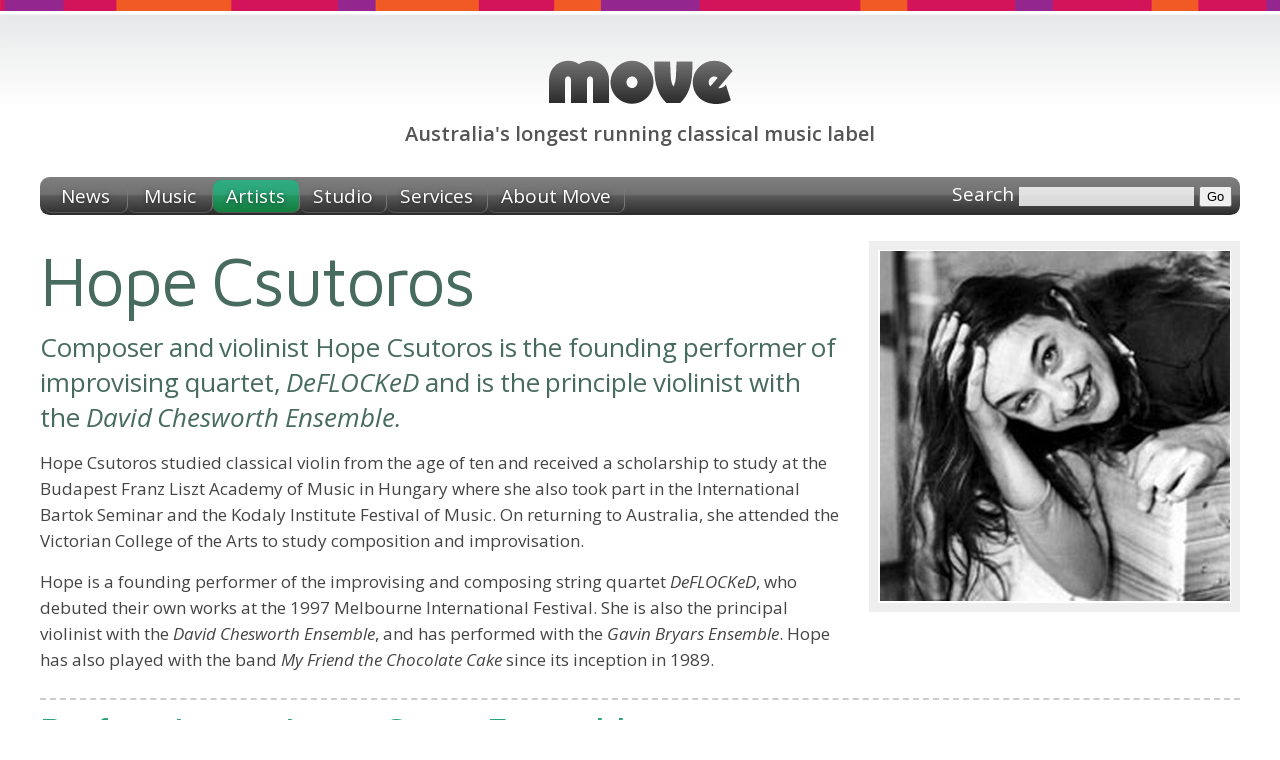

--- FILE ---
content_type: text/html;charset=utf-8
request_url: https://www.move.com.au/artist/hope-csutoros
body_size: 3492
content:
<!DOCTYPE HTML PUBLIC "-//W3C//DTD HTML 4.01//EN" "http://www.w3.org/TR/html4/strict.dtd">
<html>
<head>
	<meta HTTP-EQUIV="content-type" CONTENT="text/html; charset=utf-8">
	<base href="/" target="_top">
	<meta name="Author" content="Simon Wright">
	<link rel="icon" type="image/png" href="/skin/favicon.png">
	<meta property="og:site_name" content="Move Records">
	<meta property="og:locale" content="en_AU">
	
	
	<title>Hope Csutoros - Australian recordings, performances</title>
	
	<meta name="description" content="Composer and violinist Hope Csutoros is the founding performer of improvising quartet, DeFLOCKeD and is the principle violinist with the David Chesworth Ensemble.">
	<meta property="og:description" content="Composer and violinist Hope Csutoros is the founding performer of improvising quartet, DeFLOCKeD and is the principle violinist with the David Chesworth Ensemble.">
	
	
	<link rel="canonical" href="https://www.move.com.au/artist/hope-csutoros">
	<meta property="og:url" content="http://www.move.com.au/artist/hope-csutoros">
	
	
	<meta property="og:image" content="http://www.move.com.au/img/artist/700/895.jpg">
	
	
	<meta property="og:type" content="profile">
	
	
	
	<link href="https://fonts.googleapis.com/css?family=Open+Sans:400,400italic,600,600italic" rel="stylesheet" type="text/css">
	<link href="https://fonts.googleapis.com/css?family=Maven+Pro:400,500,700" rel="stylesheet" type="text/css">
	
	<link rel="stylesheet" href="/skin/style-screen.css?5" media="screen" type="text/css">
	<link rel="stylesheet" href="/skin/style-print.css?5" media="print" type="text/css">
</head>
<body class="artists">
	<div id="header">
		<h1><a href="/"><span>Move Records</span></a></h1>
		<h2><span>Australia's longest running classical music label</span></h2>
	</div>
	<div class="navbar">
		<ul>
			<li class="news"><a href="/"><span>News</span></a></li>
			<li class="music"><a href="/music"><span>Music</span></a></li>
			<li class="artists"><a href="/artists"><span>Artists</span></a></li>
			<li class="studio"><a href="/studio"><span>Studio</span></a></li>
			<li class="services"><a href="/services/recording"><span>Services</span></a></li>
			<li class="about"><a href="/about"><span>About Move</span></a></li>
			<li id="search">
				<form action="/search" method="get">
					
					<label id="searchlabel" for="searchtext">Search</label>
					<input id="searchtext" type="text" name="q" value="">
					<input id="searchsubmit" type="submit" value="Go">
				</form>
			</li>
		</ul>
	</div>
	
			
		
	<div id="container">
	<div id="content">
	
	
	<script type="text/javascript" src="/tools/jquery/jquery-1.4.3.min.js"></script>
	<script type="text/javascript" src="/skin/script.js"></script>

		


<style type="text/css">
#floater {
	float: right;
	text-align: right;
	margin: 0 0 1em 1.5em;
}
#floater img.photograph {
	padding: 2px;
	border: 0.5em solid #eee;
}
#floater div.credit {
	font-size: 11px;
	line-height: 14px;
	color: #555;
}
</style>



	
	<div id="floater">
	<img class="photograph" src="/img/artist/350/895.jpg" srcset="/img/artist/350/895.jpg 1x, /img/artist/700/895.jpg 2x" width="350" alt="">
	
	</div>
	




<h2 class="" style="margin-top:0;">
	Hope Csutoros
</h2>

	<div class="standfirst">
		<p>Composer and violinist Hope Csutoros is the founding performer of improvising quartet, <I>DeFLOCKeD</I> and is the principle violinist with the <I>David Chesworth Ensemble.</I></p>
	</div>


	<p>Hope Csutoros studied classical violin from the age of ten and received a scholarship to study at the Budapest Franz Liszt Academy of Music in Hungary where she also took part in the International Bartok Seminar and the Kodaly Institute Festival of Music. On returning to Australia, she attended the Victorian College of the Arts to study composition and improvisation.</p><p>Hope is a founding performer of the improvising and composing string quartet <I>DeFLOCKeD</I>, who debuted their own works at the 1997 Melbourne International Festival. She is also the principal violinist with the <I>David Chesworth Ensemble</I>, and has performed with the <I>Gavin Bryars Ensemble</I>. Hope has also played with the band <I>My Friend the Chocolate Cake</I> since its inception in 1989. </p>










	
	
	
		
			<h3 style="margin-bottom: 0;">Performing as <a href="/artist/jenny-game-ensemble">Jenny Game Ensemble</a></h3>
			<p>The <a href="/artist/jenny-game-ensemble">Jenny Game Ensemble</a> provides an opportunity for musicians from a variety of backgrounds to collaborate. In addition to jazz, the musicians involved work in classical, improvised, folk, popular and experimental musical styles.</p>
		
	
	<div class="">
	
	<div class="item">
		<div class="graphic"><a href="/disc/jenny-game-ensemble-jacintas-song"><img src="/img/disc/120/3284.jpg" srcset="/img/disc/120/3284.jpg 1x, /img/disc/240/3284.jpg 2x" width="120" height="120"></a></div>
		<h4><a href="/disc/jenny-game-ensemble-jacintas-song">Jacinta's Song</a></h4>
		<p style="line-height:24px; margin: 0.4em 0;">Featuring an impressive lineup of musicians, including the ARIA-winning pianist, Andrea Keller, guitarist Steve Magnusson and percussionist extraordinaire, Peter Neville, <I>Jacinta's Song</I> is the new CD from multi-saxophonist / composer Jenny Game-Lopata.</p>
		<h5 style="margin:0; font-size:14px; line-height:20px;text-transform:uppercase;">Performer: Violin</h5>
	</div>
	
	</div>
	<br clear="all">
	
	







	
	</div>
	</div>
	<div id="footer-cap">
		
	</div>
	<div id="footer">
		<div class="content">
			<div class="site-index">
				<h3>Move Records <em>Australia's longest running classical music label</em></h3>
				
				<ul class="navigation">
					<li class="news"><a href="/"><span>News</span></a></li>
					<li class="newsletter"><a href="https://mailchi.mp/668fc262e92c/move-sign-upand-be-inspired"><span>Newsletter</span></a></li>
					<li class="music"><a href="/music"><span>Music</span></a></li>
					<li class="artists"><a href="/artists"><span>Artists</span></a></li>
					<li class="services"><a href="/services/recording"><span>Services</span></a></li>
					<li class="about"><a href="/about"><span>About</span></a></li>
					<li class="samplers"><a href="/catalogue/samplers"><span>Samplers</span></a></li>
					<li class="order"><a href="/order"><span>Ordering</span></a></li>
					<li class="links"><a href="/links"><span>Links</span></a></li>
				</ul>
				<ul class="catalogue">
					<li><a href="/catalogue/australian"><span>Australian</span></a></li>
					<li><a href="/catalogue/baroque"><span>Baroque</span></a></li>
					<li><a href="/catalogue/choral"><span>Choral</span></a></li>
					<li><a href="/catalogue/christmas"><span>Christmas</span></a></li>
					<li><a href="/catalogue/classical"><span>Classical</span></a></li>
					<li><a href="/catalogue/cross-cultural"><span>Cross-cultural</span></a></li>
					<li><a href="/catalogue/early-music"><span>Early music</span></a></li>
					<li><a href="/catalogue/folk-music"><span>Folk music</span></a></li>
				</ul>
				<ul class="catalogue">
					<li><a href="/catalogue/jazz"><span>Jazz</span></a></li>
					<li><a href="/catalogue/keyboard"><span>Keyboard</span></a></li>
					<li><a href="/catalogue/orchestral"><span>Orchestral</span></a></li>
					<li><a href="/catalogue/organ"><span>Organ music</span></a></li>
					<li><a href="/catalogue/soundtrack"><span>Soundtrack</span></a></li>
					<li><a href="/catalogue/spoken-word"><span>Spoken word</span></a></li>
					<li><a href="/catalogue/vocal"><span>Vocal</span></a></li>
				</ul>
			</div>
			<div class="contact-us" xmlns:v="http://rdf.data-vocabulary.org/#" typeof="v:Organization">
				<span property="v:name" content="Move Records" />
				<h3>How to contact us</h3>
				<dl>
					<dt>Phone</dt>
					<dd>0425 747 167</dd>
					<dt>Email</dt>
					<dd><a href="/cdn-cgi/l/email-protection#1a77756c7f5a77756c7f34797577347b6f"><span class="__cf_email__" data-cfemail="0d60627b684d60627b68236e6260236c78">[email&#160;protected]</span></a></dd>
					
					<span rel="v:address">
					<span typeof="v:Address">
						<dt>Studio</dt>
						<dd>
							<span property="v:street-address">10 Glen Drive</span><br>
							<span property="v:locality">Eaglemont</span>
							<span property="v:region">VIC</span>
							<span property="v:postal-code">3084</span>
							<span property="v:country-name" content="Australia" />
							<a href="https://maps.google.com.au/maps?q=10+Glen+Drive+Eaglemont+Victoria+3084&z=17" class="image"><img src="/skin/map.png" width="16" height="16" align="absbottom" alt="Google Map of Move Studio"></a>
						</dd>
					</span>
					</span>
				</dl>
			</div>
			<div style="clear:both;"></div>
		</div>
	</div>
	<div id="footer-base">
		<div class="content">
			<p>
				<strong>&copy; 2026 Move Records</strong>
				<span>ABN: 20 193 488 071</span>
				<span>site designed &amp; developed by Simon Wright</span>
			</p>
		</div>
	</div>
	
	
	<link rel="stylesheet" type="text/css" href="/tools/soundmanager/inline/inlineplayer.css">
	<link rel="stylesheet" type="text/css" href="/tools/soundmanager/inline/flashblock.css">
	<script data-cfasync="false" src="/cdn-cgi/scripts/5c5dd728/cloudflare-static/email-decode.min.js"></script><script type="text/javascript" src="/tools/soundmanager/script/soundmanager2.js"></script>
	<script type="text/javascript" src="/tools/soundmanager/inline/inlineplayer.js"></script>
	<script>
	soundManager.url = "/tools/soundmanager/swf/";
	soundManager.useFlashBlock = true;
	soundManager.useHTML5Audio = true;
	soundManager.debugMode = false;
	</script>
	
	
	<script type="text/javascript">
	
	  var _gaq = _gaq || [];
	  _gaq.push(['_setAccount', 'UA-19790451-1']);
	  _gaq.push(['_trackPageview']);
	
	  (function() {
	    var ga = document.createElement('script'); ga.type = 'text/javascript'; ga.async = true;
	    ga.src = ('https:' == document.location.protocol ? 'https://ssl' : 'http://www') + '.google-analytics.com/ga.js';
	    var s = document.getElementsByTagName('script')[0]; s.parentNode.insertBefore(ga, s);
	  })();
	
	</script>
<script defer src="https://static.cloudflareinsights.com/beacon.min.js/vcd15cbe7772f49c399c6a5babf22c1241717689176015" integrity="sha512-ZpsOmlRQV6y907TI0dKBHq9Md29nnaEIPlkf84rnaERnq6zvWvPUqr2ft8M1aS28oN72PdrCzSjY4U6VaAw1EQ==" data-cf-beacon='{"version":"2024.11.0","token":"eef93803a28e4cd399c9547585d6bbc9","r":1,"server_timing":{"name":{"cfCacheStatus":true,"cfEdge":true,"cfExtPri":true,"cfL4":true,"cfOrigin":true,"cfSpeedBrain":true},"location_startswith":null}}' crossorigin="anonymous"></script>
</body>
</html>


	